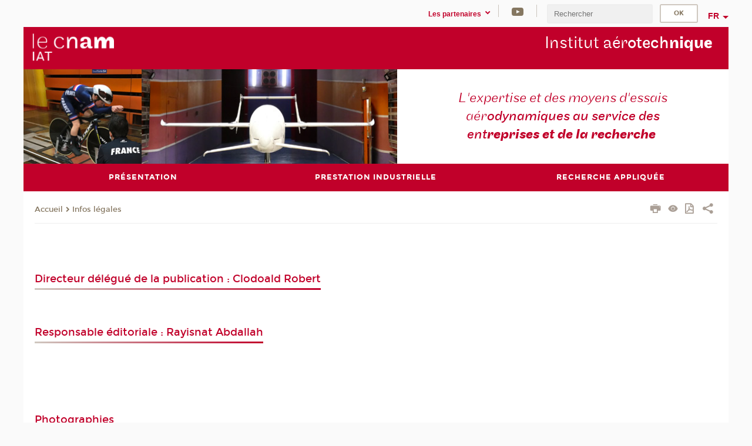

--- FILE ---
content_type: text/html;charset=UTF-8
request_url: https://iat.cnam.fr/informations-legales-iat-1218925.kjsp?RH=1602766768314&RF=1607004035199
body_size: 9999
content:


















<!DOCTYPE html>
<!--[if IE 8]> <html class="ie8 oldie no-js" xmlns="http://www.w3.org/1999/xhtml" lang="fr" xml:lang="fr"> <![endif]-->
<!--[if gt IE 8]><!--> <html class="no-js" xmlns="http://www.w3.org/1999/xhtml" lang="fr" xml:lang="fr"> <!--<![endif]-->
<head>
    <meta name="viewport" content="width=device-width, initial-scale=1.0" />
    















        <meta itemprop="description" content="" />
        <meta property="og:description" content="" />
        <meta itemprop="name" content="&#x3a;Informations&#x20;l&eacute;gales&#x20;IAT" />
        <meta property="og:title" content="&#x3a;Informations&#x20;l&eacute;gales&#x20;IAT" />
        <meta property="og:site_name" content="Institut&#x20;a&eacute;rotechnique" />
        <meta property="og:type" content="article" />
        <meta property="og:url" content="https://iat.cnam.fr/informations-legales-iat-1218925.kjsp?RH=1607004035199" />
        <meta itemprop="image" content="https://iat.cnam.fr/uas/iat/LOGO/logos-iat-2xres.png" />
        <meta property="og:image" content="https://iat.cnam.fr/uas/iat/LOGO/logos-iat-2xres.png" />
<meta http-equiv="content-type" content="text/html; charset=utf-8" />
<title>Informations légales IAT | Institut aérotechnique | Cnam</title><link rel="canonical" href="https://iat.cnam.fr/informations-legales-iat-1218925.kjsp" /><link rel="shortcut icon" type="image/x-icon" href="https://iat.cnam.fr/jsp/images/favicon.ico" />
<link rel="icon" type="image/png" href="https://iat.cnam.fr/jsp/images/favicon.png" />
<meta http-equiv="pragma" content="no-cache" />

<link rel="schema.DC" href="http://purl.org/dc/elements/1.1/" />
<meta name="DC.Title" content="Informations&#x20;l&eacute;gales&#x20;IAT&#x20;&#x7c;&#x20;Institut&#x20;a&eacute;rotechnique&#x20;&#x7c;&#x20;Cnam" />
<meta name="DC.Creator" content="Cnam" />
<meta name="DC.Subject" lang="fr-FR" content="" />
<meta name="DC.Description" lang="fr-FR" content="" />
<meta name="DC.Publisher" content="Cnam" />
<meta name="DC.Date.created" scheme="W3CDTF" content="20201203 15:01:40.0" />
<meta name="DC.Date.modified" scheme="W3CDTF" content="20201216 10:44:00.0" />
<meta name="DC.Language" scheme="RFC3066" content="fr-FR" />
<meta name="DC.Rights" content="Copyright &copy;Conservatoire national des arts et métiers" />

<meta name="author" lang="fr_FR" content="Cnam" />
<meta name="keywords" content="" />
<meta name="description" content="" />
<meta name="Date-Creation-yyyymmdd" content="20201203 15:01:40.0" />
<meta name="Date-Revision-yyyymmdd" content="20201216 10:44:00.0" />
<meta name="copyright" content="Copyright &copy;Conservatoire national des arts et métiers" />
<meta name="reply-to" content="cms@cnam.fr" />
<meta name="category" content="Internet" />

    <meta name="robots" content="index, follow" />

<meta name="distribution" content="global" />
<meta name="identifier-url" content="https://iat.cnam.fr/" />
<meta name="resource-type" content="document" />
<meta name="expires" content="-1" />
<meta name="Generator" content="" />
<meta name="Formatter" content="" />
    
    <link rel="start" title="Accueil" href="https://iat.cnam.fr/" />
    
    <link rel="alternate" type="application/rss+xml" title="Fil RSS des dix dernières actualités" href="https://iat.cnam.fr/adminsite/webservices/export_rss.jsp?NOMBRE=10&amp;CODE_RUBRIQUE=1602766768314&amp;LANGUE=0" />

    <link rel="stylesheet" type="text/css" media="screen" href="https://iat.cnam.fr/jsp/styles/fonts/icones/IcoMoon.css" />
    <link rel="stylesheet" type="text/css" media="screen" href="https://iat.cnam.fr/jsp/styles/fonts.css" />
    <link rel="stylesheet" type="text/css" media="screen" href="https://iat.cnam.fr/jsp/styles/extension-galerie.css" />
    <!--[if lte IE 8]>
    <link rel="stylesheet" type="text/css" media="screen" href="https://iat.cnam.fr/jsp/styles/all-old-ie.css" />
    <script>'header|footer|main|article|section|audio|video|source'.replace(/\w+/g,function(t){document.createElement(t)})</script>
    <script type="text/javascript" src="https://iat.cnam.fr/adminsite/scripts/libs/ie8-shims.js"></script>
    <![endif]-->
    <!--[if gt IE 8]><!-->
    <link rel="stylesheet" type="text/css" media="screen" href="https://iat.cnam.fr/jsp/styles/screen.css" />
    <!--<![endif]-->
    <link rel="stylesheet" type="text/css" media="screen" href="https://iat.cnam.fr/wro/jQueryCSS/7bd5832b3be32ce6eeeab7c3f97decf8cb618101.css"/>
    <link rel="stylesheet" type="text/css" media="print" href="https://iat.cnam.fr/wro/styles-print/6bb61dd7e6436be9da16491d333d5fc1c0c6716a.css"/>
    <link rel="stylesheet" type="text/css" media="screen" href="https://iat.cnam.fr/wro/styles/eb57c25ff0ffddc60fdc7550a2ba2ba683ce697a.css"/>
    










<style type="text/css" media="screen">

	#menu_principal>li{
		
		width:33.33%;
	}


/*  remplacer par variable bandeau (de site) usine à sites */

	@media screen and (min-width: 50em) {.ligne_1 > .colonne_1 {
				width : 100%;
			}.ligne_2 > .colonne_2 {
				width : 100%;
			}
	}.ie8 .ligne_1 > .colonne_1 {
			width : 100%;
		}.ie8 .ligne_2 > .colonne_2 {
			width : 100%;
		}
</style>


    

    <script type="text/javascript">
        var html = document.getElementsByTagName('html')[0];
        html.className = html.className.replace('no-js', 'js');
    </script>
    

    
    
    <script type="text/javascript" src="https://iat.cnam.fr/adminsite/fcktoolbox/fckeditor/fckeditor.js"></script>
    <script type="text/javascript" src="https://iat.cnam.fr/wro/scripts/717a17b0cdcdc1d468fbeedba4cdddfccb9e6da5.js"></script>

    



<!-- Matomo Script A-->
<script>
    var _paq = window._paq = window._paq || [];
    /* tracker methods like "setCustomDimension" should be called before "trackPageView" */
    _paq.push(['trackPageView']);
    _paq.push(['enableLinkTracking']);
    (function () {
        var u = "https://pascal.cnam.fr/";
        _paq.push(['setTrackerUrl', u + 'matomo.php']);
        _paq.push(['setSiteId', '71']);
        var d = document, g = d.createElement('script'), s = d.getElementsByTagName('script')[0];
        g.async = true;
        g.src = u + 'matomo.js';
        s.parentNode.insertBefore(g, s);
    })();
</script>
<!-- End Matomo Code -->



</head>
<body id="body" class="fiche pagelibre rubrique consultation">







<header>
	<div id="header_deco">
	    <div id="bandeau_outils">
	    	 <button id="menu-principal-bouton" class="plier-deplier__bouton" aria-expanded="false">
                <span class="css-icon-menu"></span>
                <span class="icon-libelle">Menu</span>
            </button>
		    <p id="liens_evitement">
		        <a href="#contenu_sans_nav_sans_encadres">Contenu</a> |
		        <a href="#menu_principal">Navigation</a> |
		        <a href="#acces_directs">Accès directs</a>  |
		        <a href="#connexion">Connexion</a>
		    </p>
		    






		    
		    	






   <div id="acces-directs" class="acces-direct plier-deplier mobile-menu__item js-mobile-menu__item">
       <button class="button bouton-bandeau plier-deplier__bouton">
           <span class="icon-libelle">Les partenaires</span>
           <span class="icon icon-chevron_down"></span>
       </button>
       <div class="plier-deplier__contenu plier-deplier__contenu--clos mobile-menu__level js-mobile-menu__level">
           <div>
               <ul>
              	 
                   <li class="mobile-menu__item js-mobile-menu__item">                       
                   		<a href="https://iat.cnam.fr/instituts-carnot/" class="type_rubrique_0004">
                   			<span class="mobile-menu__item__picto"><img src="/medias/photo/instituts-carnot_1608210262869-png"/></span><!--
                   			--><span class="mobile-menu__item__libelle">Instituts Carnot</span>
                   		</a>                     
                   </li>
                 
                   <li class="mobile-menu__item js-mobile-menu__item">                       
                   		<a href="https://iat.cnam.fr/gie-s2a/" class="type_rubrique_0004">
                   			<span class="mobile-menu__item__picto"><img src="/medias/photo/s2a_1631780381444-png"/></span><!--
                   			--><span class="mobile-menu__item__libelle">GIE S2A</span>
                   		</a>                     
                   </li>
                 
                   <li class="mobile-menu__item js-mobile-menu__item">                       
                   		<a href="https://iat.cnam.fr/sata/" class="type_rubrique_0004">
                   			<span class="mobile-menu__item__picto"><img src="/medias/photo/cnrt-r2a_1631780368968-png"/></span><!--
                   			--><span class="mobile-menu__item__libelle">SATA</span>
                   		</a>                     
                   </li>
                 
                   <li class="mobile-menu__item js-mobile-menu__item">                       
                   		<a href="https://iat.cnam.fr/la-recherche-au-cnam/" class="type_rubrique_0004">
                   			<span class="mobile-menu__item__picto"><img src="/medias/photo/picto-recherche_1530777836164-png"/></span><!--
                   			--><span class="mobile-menu__item__libelle">La recherche au Cnam</span>
                   		</a>                     
                   </li>
                 
                   <li class="mobile-menu__item js-mobile-menu__item">                       
                   		<a href="https://iat.cnam.fr/musee-des-arts-et-metiers/" class="type_rubrique_0004">
                   			<span class="mobile-menu__item__picto"><img src="/medias/photo/picto-24px-wg8c-musee_1466677105776-png"/></span><!--
                   			--><span class="mobile-menu__item__libelle">Musée des arts et métiers</span>
                   		</a>                     
                   </li>
                 
               </ul>
           </div><!-- -->
		</div><!-- .plier-deplier__contenu -->
	</div><!-- #acces-directs .plier-deplier -->

		    
		    






		    






    <div class="reseaux-sociaux">
        <div>
            <span class="reseaux-sociaux__libelle">Réseaux sociaux</span>
            <ul class="reseaux-sociaux__liste">
            
                <li class="reseaux-sociaux__item">
                    <a href="https://iat.cnam.fr/youtube/" class="type_rubrique_0004" title="YouTube"><span><img src="/medias/photo/rs-header-youtube-fafafa_1479822313326-png" alt="picto-YouTube" /></span></a>
                </li>
            
            </ul>
        </div>
    </div><!-- .reseaux-sociaux -->

		    









<div id="recherche-simple" class="plier-deplier">
        <div class="recherche-simple-Top">
	        <form class="form-recherche-simple-Top"  action="/servlet/com.jsbsoft.jtf.core.SG?EXT=cnam&amp;PROC=RECHERCHE_SIMPLE&amp;ACTION=RECHERCHE&amp;RF=1607004035199&amp;RH=1607004035199&amp;ID_REQ=1765846735694" method="post">
	            <input type="hidden" name="#ECRAN_LOGIQUE#" value="RECHERCHE" />
	            <input type="hidden" name="ACTION" value="VALIDER" />
	            <input type="hidden" name="LANGUE_SEARCH" value="0" />
	            <input type="hidden" name="CODE_RUBRIQUE" value="" />
	            <input type="hidden" name="SITE_CLOISONNE" value="" />
	            <input type="hidden" name="CODE_SITE_DISTANT" value="" />
	            <input type="hidden" name="SEARCH_SOUSRUBRIQUES" value="true" />
	            <input type="hidden" name="SEARCH_EXCLUSIONOBJET" value="" />
	            <input type="hidden" name="RH" value="1607004035199" />
	            <input type="hidden" name="OBJET" value="TOUS" />
	            <label for="MOTS_CLEFS">Recherche</label>
	            <input name="QUERY" role="search" type="text" id="MOTS_CLEFS" value="" placeholder="Rechercher" title="Rechercher par mots-clés" />
	            <input type="submit" value="ok" />
	            
	        </form>
    </div><!-- .plier-deplier__contenu -->
</div><!-- #recherche-simple .plier-deplier -->

		    







<div id="versions" class="plier-deplier">
        <button class="plier-deplier__bouton versions__item" aria-expanded="false">fr</button>
        <div class="plier-deplier__contenu plier-deplier__contenu--clos">
	        <div><!--
	        --><ul><!----><li class="versions__item versions_en"  lang="en"><a href="https://iat-en.cnam.fr/iat-wind-tunnels-services-and-applied-research-welcome-page-1302802.kjsp?RH=1607004035199&amp;RF=1639384580485" hreflang="en">
	                        en
	                      </a></li><!----></ul><!--
	    --></div><!-- 
       --></div><!-- .plier-deplier__contenu -->
    </div><!-- #versions -->
    
	    </div> <!-- #bandeau_outils -->
		
	    <div id="banniere">
	   		











<div class="banniere clearfix" role="banner">
		<div class="banniere__logo-structure">
	            <a href="https://iat.cnam.fr/iat-prestations-en-soufflerie-et-recherches-appliquees-accueil-1208603.kjsp?RH=1607004035199&amp;RF=1602766768314" class="banniere__logo" title="Retour à la page d'accueil">
					<img src="/uas/iat/LOGO/logos-iat-2xres.png" alt="logo-Institut aérotechnique" title="Retour à la page d'accueil" />
	            </a>

			
		</div>
		
         
        	<a href="https://iat.cnam.fr/" class="banniere__intitule" title="Retour à l’accueil du site"><!-- 
	        	
	        		--><span class="fragment_0">Institut aér</span><!--
	        		
	        		--><span class="fragment_1">otech</span><!--
	        		
	        		--><span class="fragment_2">niqu</span><!--
	        		
	        		--><span class="fragment_3">e</span><!--
	        		
        	 --></a>
       
</div><!-- .banniere -->
	    </div>
	    
		     <a id="bandeau" href="https://iat.cnam.fr/">
		   		




	<div class="bandeau__fragmente clearfix">
		<!-- Images -->
		<div class="bandeau__fragmente-images">
			<!-- les <img> sont en visibility hidden pour maintenir le ratio de largeur de l'image sur le div parent, qui est ensuite rempli avec le background cover -->
			
				<div class="effet12">
					<div class="itemwrap">
						<div class="bandeau__fragmente-image bandeau__fragmente-image-1 effetIn1" style="background-image:url('/uas/iat/NOM_PROPRIETE_BANDEAU_IMAGE_1/petite.jpg')">				
							<img src="/uas/iat/NOM_PROPRIETE_BANDEAU_IMAGE_1/petite.jpg">
						</div>
					</div>
				</div>
			
			
				<div class="effet7">
					<div class="itemwrap">
						<div class="bandeau__fragmente-image bandeau__fragmente-image-2 effetIn2" style="background-image:url('/uas/iat/NOM_PROPRIETE_BANDEAU_IMAGE_2/grande.jpg')">				
							<img src="/uas/iat/NOM_PROPRIETE_BANDEAU_IMAGE_2/grande.jpg">
						</div>
					</div>
				</div>
			
		</div>
		
		<!-- Message-->
		<div class="bandeau__fragmente-message effet17"><div class="itemwrap"><div class="bandeau__fragmente-message-effet effetIn2"><!--
			
		       		--><span class="fragment_0">L'expertise et des moyens d'essais aér</span><!--
		       		
		       		--><span class="fragment_1">odynamiques au service des ent</span><!--
		       		
		       		--><span class="fragment_2">reprises et de la recherche</span><!--
		       		
		--><span class="typewritterEffect">&nbsp;</span></div></div></div>
	</div>


		    </a>
		
	    <div id="menu" role="navigation" aria-expanded="false">
	        








    <ul id="menu_principal" class="menu_principal--riche mobile-menu__level js-mobile-menu__level"><!--
	            --><li class=" mobile-menu__item js-mobile-menu__item">
	            
	            <a href="https://iat.cnam.fr/l-institut-aerotechnique-1217626.kjsp?RH=1608303675269&amp;RF=1606835092759" class="js-menu-link type_rubrique_0001" aria-expanded="false"><span>Présentation </span></a>
	            
		            <div class="plier-deplier__contenu plier-deplier__contenu--clos mobile-menu__level js-mobile-menu__level ">
	                   <div class="menu_principal__col">
		                    <ul><!-- 
		                     	
		                     	--><li class=" mobile-menu__level__titre">
			                        <a href="https://iat.cnam.fr/l-institut-aerotechnique-1217626.kjsp?RH=1608303675269&amp;RF=1606835092759">
				                        
			            					L'institut aérotechnique
			            				
			                        </a>
			                    </li><!--
		                        --><li class=" mobile-menu__item js-mobile-menu__item">
		                            <a href="https://iat.cnam.fr/actualites-et-faits-marquants-de-l-iat-1222904.kjsp?RH=1608303675269&amp;RF=1606835374073" class="type_rubrique_0001">Actualités</a>
			                        
			                            <ul class="mobile-menu__level js-mobile-menu__level">
			                            	<li class=" mobile-menu__level__titre">
			                               		<a href="https://iat.cnam.fr/actualites-et-faits-marquants-de-l-iat-1222904.kjsp?RH=1608303675269&amp;RF=1606835374073">Actualités</a>
			                            	</li><!--
			                                --><li class=" mobile-menu__item js-mobile-menu__item">
			                                   	<a href="https://iat.cnam.fr/l-iat-de-2024-1463550.kjsp?RH=1608303675269&amp;RF=1707746726531" class="type_rubrique_0001">2024</a>
			                                   </li><!--
			                                --><li class=" mobile-menu__item js-mobile-menu__item">
			                                   	<a href="https://iat.cnam.fr/l-iat-de-2023-1405476.kjsp?RH=1608303675269&amp;RF=1680078015417" class="type_rubrique_0001">2023</a>
			                                   </li><!--
			                                --><li class=" mobile-menu__item js-mobile-menu__item">
			                                   	<a href="https://iat.cnam.fr/l-iat-de-2022-1313577.kjsp?RH=1608303675269&amp;RF=1644485392536" class="type_rubrique_0001">2022</a>
			                                   </li><!--
			                                --><li class=" mobile-menu__item js-mobile-menu__item">
			                                   	<a href="https://iat.cnam.fr/l-iat-de-2021-1287012.kjsp?RH=1608303675269&amp;RF=1632923690767" class="type_rubrique_0001">2021</a>
			                                   </li><!--
			                                --><li class=" mobile-menu__item js-mobile-menu__item">
			                                   	<a href="https://iat.cnam.fr/l-iat-de-2016-a-2020-1226611.kjsp?RH=1608303675269&amp;RF=1609926949069" class="type_rubrique_0001">2016-2020</a>
			                                   </li><!--
			                                --><li class=" mobile-menu__item js-mobile-menu__item">
			                                   	<a href="https://iat.cnam.fr/l-iat-de-2011-a-2015-1226610.kjsp?RH=1608303675269&amp;RF=1609926859906" class="type_rubrique_0001">2011-2015</a>
			                                   </li><!--
			                                --><li class=" mobile-menu__item js-mobile-menu__item">
			                                   	<a href="https://iat.cnam.fr/l-iat-de-2025-1523376.kjsp?RH=1608303675269&amp;RF=1739435685463" class="type_rubrique_0001">2025</a>
			                                   </li><!--
			                            --></ul>
		                        </li><!--
		                        --><li class=" mobile-menu__item js-mobile-menu__item">
		                            <a href="https://iat.cnam.fr/l-histoire-de-l-iat-1223098.kjsp?RH=1608303675269&amp;RF=1607507394236" class="type_rubrique_0001">Histoire </a>
			                        
			                            <ul class="mobile-menu__level js-mobile-menu__level">
			                            	<li class=" mobile-menu__level__titre">
			                               		<a href="https://iat.cnam.fr/l-histoire-de-l-iat-1223098.kjsp?RH=1608303675269&amp;RF=1607507394236">Histoire </a>
			                            	</li><!--
			                                --><li class=" mobile-menu__item js-mobile-menu__item">
			                                   	<a href="https://iat.cnam.fr/l-histoire-de-l-iat-en-details-1223872.kjsp?RH=1608303675269&amp;RF=1608199050301" class="type_rubrique_0001">L'histoire de l'IAT en détails</a>
			                                   </li><!--
			                                --><li class=" mobile-menu__item js-mobile-menu__item">
			                                   	<a href="https://iat.cnam.fr/le-patrimoine-de-l-iat-1224905.kjsp?RH=1608303675269&amp;RF=1608546438470" class="type_rubrique_0001">Le patrimoine</a>
			                                   </li><!--
			                                --><li class=" mobile-menu__item js-mobile-menu__item">
			                                   	<a href="https://iat.cnam.fr/la-banque-d-images--1224906.kjsp?RH=1608303675269&amp;RF=1608546483941" class="type_rubrique_0001">La banque d'images </a>
			                                   </li><!--
			                            --></ul>
		                        </li><!--
		                        --><li class=" mobile-menu__item js-mobile-menu__item">
		                            <a href="https://iat.cnam.fr/les-principales-missions-de-l-iat-1220730.kjsp?RH=1608303675269&amp;RF=1607507983697" class="type_rubrique_0001">Missions</a>
			                        
		                        </li><!--
		                    --></ul>
	                   </div>
	                    
		           </div>
	           
	          </li><!-- 
	            --><li class=" mobile-menu__item js-mobile-menu__item">
	            
	            <a href="https://iat.cnam.fr/les-prestations-industrielles-1224364.kjsp?RH=1608303675269&amp;RF=1606835217449" class="js-menu-link type_rubrique_0001" aria-expanded="false"><span>Prestation industrielle</span></a>
	            
		            <div class="plier-deplier__contenu plier-deplier__contenu--clos mobile-menu__level js-mobile-menu__level ">
	                   <div class="menu_principal__col">
		                    <ul><!-- 
		                     	
		                     	--><li class=" mobile-menu__level__titre">
			                        <a href="https://iat.cnam.fr/les-prestations-industrielles-1224364.kjsp?RH=1608303675269&amp;RF=1606835217449">
				                        
			            					Les prestations industrielles
			            				
			                        </a>
			                    </li><!--
		                        --><li class="menu_principal-actif  mobile-menu__item js-mobile-menu__item">
		                            <a href="https://iat.cnam.fr/les-competences-1217669.kjsp?RH=1608303675269&amp;RF=1608202220169" class="type_rubrique_0001">Les compétences </a>
			                        
			                            <ul class="mobile-menu__level js-mobile-menu__level">
			                            	<li class="menu_principal-titre-actif  mobile-menu__level__titre">
			                               		<a href="https://iat.cnam.fr/les-competences-1217669.kjsp?RH=1608303675269&amp;RF=1608202220169">Les compétences </a>
			                            	</li><!--
			                                --><li class=" mobile-menu__item js-mobile-menu__item">
			                                   	<a href="https://iat.cnam.fr/l-aeronautique-1224754.kjsp?RH=1608303675269&amp;RF=1608303587002" class="type_rubrique_0001">Aéronautique</a>
			                                   </li><!--
			                                --><li class=" mobile-menu__item js-mobile-menu__item">
			                                   	<a href="https://iat.cnam.fr/l-automobile-1224755.kjsp?RH=1608303675269&amp;RF=1608303641469" class="type_rubrique_0001">Automobile</a>
			                                   </li><!--
			                                --><li class="menu_principal-actif  mobile-menu__item js-mobile-menu__item">
			                                   	<a href="https://iat.cnam.fr/les-effets-du-vent-sur-les-structures-1224756.kjsp?RH=1608303675269&amp;RF=1608303675269" class="type_rubrique_0001">Effets du vent</a>
			                                   </li><!--
			                                --><li class=" mobile-menu__item js-mobile-menu__item">
			                                   	<a href="https://iat.cnam.fr/les-eoliennes-1224757.kjsp?RH=1608303675269&amp;RF=1608303712690" class="type_rubrique_0001">Éolien</a>
			                                   </li><!--
			                                --><li class=" mobile-menu__item js-mobile-menu__item">
			                                   	<a href="https://iat.cnam.fr/le-ferroviaire-1224758.kjsp?RH=1608303675269&amp;RF=1608303746879" class="type_rubrique_0001">Ferroviaire</a>
			                                   </li><!--
			                                --><li class=" mobile-menu__item js-mobile-menu__item">
			                                   	<a href="https://iat.cnam.fr/les-sports-1224759.kjsp?RH=1608303675269&amp;RF=1608303772995" class="type_rubrique_0001">Sports</a>
			                                   </li><!--
			                                --><li class=" mobile-menu__item js-mobile-menu__item">
			                                   	<a href="https://iat.cnam.fr/les-essais-thermique-et-routier-1224760.kjsp?RH=1608303675269&amp;RF=1608303803711" class="type_rubrique_0001">Thermique et routière</a>
			                                   </li><!--
			                                --><li class=" mobile-menu__item js-mobile-menu__item">
			                                   	<a href="https://iat.cnam.fr/les-visualisations-d-ecoulement--1224761.kjsp?RH=1608303675269&amp;RF=1608303832970" class="type_rubrique_0001">Visualisations</a>
			                                   </li><!--
			                            --></ul>
		                        </li><!--
		                        --><li class=" mobile-menu__item js-mobile-menu__item">
		                            <a href="https://iat.cnam.fr/les-moyens-d-essais-1223939.kjsp?RH=1608303675269&amp;RF=1608202354485" class="type_rubrique_0001">Les moyens</a>
			                        
			                            <ul class="mobile-menu__level js-mobile-menu__level">
			                            	<li class=" mobile-menu__level__titre">
			                               		<a href="https://iat.cnam.fr/les-moyens-d-essais-1223939.kjsp?RH=1608303675269&amp;RF=1608202354485">Les moyens</a>
			                            	</li><!--
			                                --><li class=" mobile-menu__item js-mobile-menu__item">
			                                   	<a href="https://iat.cnam.fr/les-souffleries-1224762.kjsp?RH=1608303675269&amp;RF=1608304497909" class="type_rubrique_0001">Souffleries</a>
			                                   </li><!--
			                                --><li class=" mobile-menu__item js-mobile-menu__item">
			                                   	<a href="https://iat.cnam.fr/le-souffleur-breguet-1224763.kjsp?RH=1608303675269&amp;RF=1608304531587" class="type_rubrique_0001">Souffleur</a>
			                                   </li><!--
			                                --><li class=" mobile-menu__item js-mobile-menu__item">
			                                   	<a href="https://iat.cnam.fr/les-bancs-d-essais-1224764.kjsp?RH=1608303675269&amp;RF=1608304577922" class="type_rubrique_0001">Les bancs d'essais</a>
			                                   </li><!--
			                                --><li class=" mobile-menu__item js-mobile-menu__item">
			                                   	<a href="https://iat.cnam.fr/la-metrologie-1224765.kjsp?RH=1608303675269&amp;RF=1608304612570" class="type_rubrique_0001">La métrologie</a>
			                                   </li><!--
			                                --><li class=" mobile-menu__item js-mobile-menu__item">
			                                   	<a href="https://iat.cnam.fr/les-moyens-de-mesures-1224766.kjsp?RH=1608303675269&amp;RF=1608304649558" class="type_rubrique_0001">Les moyens de mesures</a>
			                                   </li><!--
			                            --></ul>
		                        </li><!--
		                        --><li class=" mobile-menu__item js-mobile-menu__item">
		                            <a href="https://iat.cnam.fr/les-principaux-clients-et-partenaires-de-l-iat-1225006.kjsp?RH=1608303675269&amp;RF=1608202417400" class="type_rubrique_0001">Les clients et partenaires</a>
			                        
		                        </li><!--
		                    --></ul>
	                   </div>
	                    
		           </div>
	           
	          </li><!-- 
	            --><li class=" mobile-menu__item js-mobile-menu__item">
	            
	            <a href="https://iat.cnam.fr/themes-de-recherche-1217670.kjsp?RH=1608303675269&amp;RF=1606835329990" class="js-menu-link type_rubrique_0001" aria-expanded="false"><span>Recherche appliquée</span></a>
	            
	          </li><!-- 
    --></ul><!-- #menu_principal -->
	        <div class="separateur"></div>
	    </div> <!-- #menu -->
    </div>
</header>

<main id="page">
    <div id="page_deco">
        <div id="contenu-encadres">
            <div id="contenu_sans_nav_sans_encadres" class="contenu" role="main">
                
                    <div class="contenu__outils clearfix">
	                    















<p id="fil_ariane"><a href='https://iat.cnam.fr'><span>Accueil</span></a><span class='icon icon-chevron_right'></span><a href="https://iat.cnam.fr/informations-legales-iat-1218925.kjsp?RH=1607004035199&amp;RF=1607004035199">Infos légales</a></p>
            <p class="fil_ariane__position"></p>

	                    











<ul class="actions-fiche">

<!--  <li class="actions-fiche__item actions-fiche__item--panier"> -->

<!-- 		 <input type="hidden" id="isPresentPanier" name="isPresentPanier" value="false" /> -->




<!--     </li> -->
    
    <li class="actions-fiche__item actions-fiche__item--print">
        <button title="Imprimer" onclick="window.print(); return false;"><span aria-hidden="true" class="icon icon-print"></span><span class="actions-fiche__libelle">Imprimer</span></button>
    </li>
    <li class="actions-fiche__item actions-fiche__item--print">
        <a href="/informations-legales-iat-1218925.kjsp?RH=1602766768314&RF=1607004035199&versiontexte=true" title="Version texte" target="_blank"><span aria-hidden="true" class="icon icon-eye2"></span></a>
    </li>
    
	
	<li class="actions-fiche__item actions-fiche__item--pdf">
		<a title="Version PDF" href="https://iat.cnam.fr/informations-legales-iat-1218925.kjsp?RH=1607004035199&amp;toPdf=true" rel="nofollow">
			<span aria-hidden="true" class="icon icon-file-pdf-o"></span>
			<span class="actions-fiche__libelle">Version PDF</span>
		</a>
	</li>
	
    <li class="actions-fiche__item plier-deplier actions-fiche__item--share">
        <button class="plier-deplier__bouton" aria-expanded="false" title="Partager"><span aria-hidden="true" class="icon icon-share"></span><span class="actions-fiche__libelle">Partager</span></button>
        <div class="plier-deplier__contenu plier-deplier__contenu--clos partage-reseauxsociaux">
            <span>Partager cette page</span>
            <ul><!----><li class="partage-reseauxsociaux__item partage-reseauxsociaux__item--facebook">
                        <a href="https://www.facebook.com/sharer/sharer.php?s=100&u=https://iat.cnam.fr/informations-legales-iat-1218925.kjsp?RH=1607004035199" title="Facebook">
                            <span aria-hidden="true" class="icon icon-facebook"></span>
                            <span class="actions-fiche__libelle">Facebook</span>
                        </a>
                    </li><!----><li class="partage-reseauxsociaux__item partage-reseauxsociaux__item--twitter">
                        <a href="https://twitter.com/intent/tweet?url=https%3A%2F%2Fiat.cnam.fr%2Finformations-legales-iat-1218925.kjsp%3FRH%3D1607004035199&via=lecnam&text=%3AInformations+l%C3%A9gales+IAT" title="Twitter">
                            <span aria-hidden="true" class="icon icon-twitter"></span>
                            <span class="actions-fiche__libelle">Twitter</span>
                        </a>
                    </li><!----><li class="partage-reseauxsociaux__item partage-reseauxsociaux__item--linkedin">
                        <a href="https://www.linkedin.com/shareArticle?mini=true&url=https://iat.cnam.fr/informations-legales-iat-1218925.kjsp?RH=1607004035199" title="Linkedin">
                            <span aria-hidden="true" class="icon icon-linkedin"></span>
                            <span class="actions-fiche__libelle">Linkedin</span>
                        </a>
                    </li><!----></ul>
        </div>
    </li></ul><!-- .actions-fiche -->

                    </div>
                    
                    




<div class="ligne_1"><div class="colonne_1">
                <div class="colonne_deco"><div class="paragraphe--0"><div class="paragraphe__contenu--0 toolbox">
                                <p></p>
                            </div><!-- .paragraphe__contenu--0 .toolbox -->
                        </div><!-- paragraphe--0 --><div class="paragraphe--1">
                                <h2 class="paragraphe__titre--1">Directeur d&#233;l&#233;gu&#233; de la publication : Clodoald Robert </h2><div class="paragraphe__contenu--1 toolbox">
                                <p></p>

<p></p>
                            </div><!-- .paragraphe__contenu--1 .toolbox -->
                        </div><!-- paragraphe--1 --><div class="paragraphe--1">
                                <h2 class="paragraphe__titre--1">Responsable &#233;ditoriale : Rayisnat Abdallah </h2><div class="paragraphe__contenu--1 toolbox">
                                <p></p>
                            </div><!-- .paragraphe__contenu--1 .toolbox -->
                        </div><!-- paragraphe--1 --></div><!-- colonne_deco -->
            </div><!-- .colonne_1 --></div><!-- .ligne_1 --><div class="ligne_2"><div class="colonne_2">
                <div class="colonne_deco"><div class="paragraphe--0"><div class="paragraphe__contenu--0 toolbox">
                                <p></p>
                            </div><!-- .paragraphe__contenu--0 .toolbox -->
                        </div><!-- paragraphe--0 --><div class="paragraphe--1">
                                <h2 class="paragraphe__titre--1">Photographies</h2><div class="paragraphe__contenu--1 toolbox">
                                
Il est conseillé de s'assurer du crédit des photographies avant utilisation en contactant les responsables des photothèques.<p></p>

<p><strong>© Cnam production<br>
Photographes:</strong> Sandrine Villain, Jean-Claude Wetzel, Christophe Le Toquin, Michèle Henri-Pasquet, Yves Chamont, François Delastre, Souäd Mechta, Christophe Le Nouail, Catherine Faux, Nathanaël Mergui, Michel Bonnefoy, Michel Toussaint, Tristan Paviot, Nicolas Tavernier/REA, Christian Dao, Patricia Haim, Jean-Claude Lavaissière, Stéphane Lavoué, Yvan Boude, Laurence Benoit<br>
Contact: <a href="phototheque@cnam.fr" class="lien_externe">phototheque@cnam.fr</a></p>

<p><strong>© Musée des arts et métiers/Cnam</strong><br>
<strong>Photographes</strong>: Michèle Favareille, Sylvain Pelly, Pascal Faligot, Philippe Hurlin<br>
Contact: <u><a href="mailto:musee-photo%40cnam%2Efr" class="mailto">musee-photo@cnam.fr</a></u></p>

<p></p>
                            </div><!-- .paragraphe__contenu--1 .toolbox -->
                        </div><!-- paragraphe--1 --><div class="paragraphe--1">
                                <h2 class="paragraphe__titre--1">Liens hypertextes</h2><div class="paragraphe__contenu--1 toolbox">
                                
Le site renvoie sur de nombreux liens hypertextes. Nous indiquons systématiquement vers quel site nous vous proposons d’aller. Cependant, ces pages web dont les adresses sont régulièrement vérifiées ne font pas partie du portail : elles n’engagent donc pas la responsabilité de la rédaction du site Cnam.<br>
Le Conservatoire autorise la mise en place de liens hypertextes (y compris profonds) pointant vers ses pages. Néanmoins, la mention explicite du Cnam est impérative.<br>
&nbsp;<br>

                            </div><!-- .paragraphe__contenu--1 .toolbox -->
                        </div><!-- paragraphe--1 --><div class="paragraphe--1">
                                <h2 class="paragraphe__titre--1"> Centre serveur</h2><div class="paragraphe__contenu--1 toolbox">
                                
Direction des systèmes d'information<p></p>

<p></p>
                            </div><!-- .paragraphe__contenu--1 .toolbox -->
                        </div><!-- paragraphe--1 --><div class="paragraphe--1">
                                <h2 class="paragraphe__titre--1">Droits de reproduction</h2><div class="paragraphe__contenu--1 toolbox">
                                
Tous les droits sont réservés, y compris pour les documents téléchargeables et les représentations photographiques. La reproduction de tout ou partie de ce site, sur quelque support que ce soit, est formellement interdite sauf autorisation du directeur de la publication, sous peine d'engager la responsabilité de l'utilisateur. Les documents ne peuvent faire l'objet de copies qu'à titre d'information, la copie étant réservée au seul usage privé.<br>
<br>

                            </div><!-- .paragraphe__contenu--1 .toolbox -->
                        </div><!-- paragraphe--1 --><div class="paragraphe--1">
                                <h2 class="paragraphe__titre--1">Gestion des cookies</h2><div class="paragraphe__contenu--1 toolbox">
                                
Ce site peut utiliser, comme la plupart des sites comparables, des cookies afin de faciliter la navigation et d’établir des statistiques sur les usages et les profils des internautes qui le visitent. Toutefois l’utilisateur a la possibilité de les refuser en entrant sur un site du domaine.<br>
<br>

                            </div><!-- .paragraphe__contenu--1 .toolbox -->
                        </div><!-- paragraphe--1 --><div class="paragraphe--1">
                                <h2 class="paragraphe__titre--1">Donn&#233;es collect&#233;es</h2><div class="paragraphe__contenu--1 toolbox">
                                
Sur tout le domaine cnam.fr, des informations de navigation sont recueillies et font l'objet d'un traitement automatisé destiné au Cnam, nécessaire à l'exécution de ses missions d'intérêt public, qui a pour finalité de calculer le nombre et le comportement des visiteurs des sites. Ces données sont destinées à la direction de la communication. Elles sont conservées aussi longtemps que nécessaire pour permettre de mesurer des évolutions.<p></p>

<p>Sur ce site, vous bénéficiez d'un droit d'accès, de rectification, de portabilité, d'effacement de données personnelles vous concernant, recueillies notamment par des formulaires, ou une limitation du traitement le cas échéant.</p>

<p>Vous pouvez vous opposer au traitement des données vous concernant à moins que des motifs légitimes et impérieux pour le traitement prévalent sur vos intérêts, droits et obligation. Vous avez la possibilité d'introduire une réclamation auprès de la Cnil.</p>

<p>Pour exercer vos droits, contactez d'abord l’éditeur du site par <a class="mailto" href="mailto:souffleries%2Eiat%40cnam%2Efr" title=""><strong>courriel</strong> </a>ou par courrier postal adressé à la direction de la communication du Cnam – 292 rue Saint-Martin 75003 Paris ou par mél à <a class="mailto" href="mailto:web%40cnam%2Efr?Subject= &amp;body= " title="web@cnam.fr">web@cnam.fr</a>, en mentionnant dans l’objet du courrier «droit d’accès aux données personnelles», en joignant la copie d’un justificatif d’identité et en précisant une adresse de réponse.</p>
                            </div><!-- .paragraphe__contenu--1 .toolbox -->
                        </div><!-- paragraphe--1 --></div><!-- colonne_deco -->
            </div><!-- .colonne_2 --></div><!-- .ligne_2 -->




            </div> <!-- .contenu -->
            











            </div><!-- #contenu-encadres -->
            </div><!-- #page_deco -->
            <div class="separateur"></div>
        </main> <!-- #page -->

        <footer id="pied_deco">
        	<div class="pied_element_mobile">
	        	






			    






   <div id="acces-directs" class="acces-direct plier-deplier mobile-menu__item js-mobile-menu__item">
       <button class="button bouton-bandeau plier-deplier__bouton">
           <span class="icon-libelle">Les partenaires</span>
           <span class="icon icon-chevron_down"></span>
       </button>
       <div class="plier-deplier__contenu plier-deplier__contenu--clos mobile-menu__level js-mobile-menu__level">
           <div>
               <ul>
              	 
                   <li class="mobile-menu__item js-mobile-menu__item">                       
                   		<a href="https://iat.cnam.fr/instituts-carnot/" class="type_rubrique_0004">
                   			<span class="mobile-menu__item__picto"><img src="/medias/photo/instituts-carnot_1608210262869-png"/></span><!--
                   			--><span class="mobile-menu__item__libelle">Instituts Carnot</span>
                   		</a>                     
                   </li>
                 
                   <li class="mobile-menu__item js-mobile-menu__item">                       
                   		<a href="https://iat.cnam.fr/gie-s2a/" class="type_rubrique_0004">
                   			<span class="mobile-menu__item__picto"><img src="/medias/photo/s2a_1631780381444-png"/></span><!--
                   			--><span class="mobile-menu__item__libelle">GIE S2A</span>
                   		</a>                     
                   </li>
                 
                   <li class="mobile-menu__item js-mobile-menu__item">                       
                   		<a href="https://iat.cnam.fr/sata/" class="type_rubrique_0004">
                   			<span class="mobile-menu__item__picto"><img src="/medias/photo/cnrt-r2a_1631780368968-png"/></span><!--
                   			--><span class="mobile-menu__item__libelle">SATA</span>
                   		</a>                     
                   </li>
                 
                   <li class="mobile-menu__item js-mobile-menu__item">                       
                   		<a href="https://iat.cnam.fr/la-recherche-au-cnam/" class="type_rubrique_0004">
                   			<span class="mobile-menu__item__picto"><img src="/medias/photo/picto-recherche_1530777836164-png"/></span><!--
                   			--><span class="mobile-menu__item__libelle">La recherche au Cnam</span>
                   		</a>                     
                   </li>
                 
                   <li class="mobile-menu__item js-mobile-menu__item">                       
                   		<a href="https://iat.cnam.fr/musee-des-arts-et-metiers/" class="type_rubrique_0004">
                   			<span class="mobile-menu__item__picto"><img src="/medias/photo/picto-24px-wg8c-musee_1466677105776-png"/></span><!--
                   			--><span class="mobile-menu__item__libelle">Musée des arts et métiers</span>
                   		</a>                     
                   </li>
                 
               </ul>
           </div><!-- -->
		</div><!-- .plier-deplier__contenu -->
	</div><!-- #acces-directs .plier-deplier -->

			    






        	</div>
        	<div class="reseauxSociauxMobile"> 






    <div class="reseaux-sociaux">
        <div>
            <span class="reseaux-sociaux__libelle">Réseaux sociaux</span>
            <ul class="reseaux-sociaux__liste">
            
                <li class="reseaux-sociaux__item">
                    <a href="https://iat.cnam.fr/youtube/" class="type_rubrique_0004" title="YouTube"><span><img src="/medias/photo/rs-header-youtube-fafafa_1479822313326-png" alt="picto-YouTube" /></span></a>
                </li>
            
            </ul>
        </div>
    </div><!-- .reseaux-sociaux -->

			</div>
        	




<ul id="menu_pied_page"><!----><li><a href="https://iat.cnam.fr/informations-legales-iat-1218925.kjsp?RH=1608303675269&amp;RF=1607004035199">Infos légales</a></li><!----><li><a href="https://iat.cnam.fr/plan-du-site-iat-1218918.kjsp?RH=1608303675269&amp;RF=1607003894597">Plan du site</a></li><!----><li><a href="https://iat.cnam.fr/declaration-d-accessibilite-non-conforme-1207662.kjsp?RH=1608303675269&amp;RF=1606399492366">Accessibilité: non conforme</a></li><!----></ul><!-- #menu_pied_page -->

            <div id="pied_page"  role="contentinfo"><!-- 
                  --><div id="plan__pied_page"> 
                 	









    <div class="plan-site">
        <ul class="plan-site__1"><!-- 
          --><li class="plan-site__1_item">
               <a href="https://iat.cnam.fr/l-institut-aerotechnique-1217626.kjsp?RH=1608303675269&amp;RF=1606835092759">Présentation </a>
	           
	               <ul class="plan-site__2">
		                   <li class="plan-site__2_item">
			               		<a href="https://iat.cnam.fr/actualites-et-faits-marquants-de-l-iat-1222904.kjsp?RH=1608303675269&amp;RF=1606835374073">Actualités</a>
		                   </li>
		                   <li class="plan-site__2_item">
			               		<a href="https://iat.cnam.fr/l-histoire-de-l-iat-1223098.kjsp?RH=1608303675269&amp;RF=1607507394236">Histoire </a>
		                   </li>
		                   <li class="plan-site__2_item">
			               		<a href="https://iat.cnam.fr/les-principales-missions-de-l-iat-1220730.kjsp?RH=1608303675269&amp;RF=1607507983697">Missions</a>
		                   </li>
	               </ul>
            </li><!--
          --><li class="plan-site__1_item">
               <a href="https://iat.cnam.fr/les-prestations-industrielles-1224364.kjsp?RH=1608303675269&amp;RF=1606835217449">Prestation industrielle</a>
	           
	               <ul class="plan-site__2">
		                   <li class="plan-site__2_item">
			               		<a href="https://iat.cnam.fr/les-competences-1217669.kjsp?RH=1608303675269&amp;RF=1608202220169">Les compétences </a>
		                   </li>
		                   <li class="plan-site__2_item">
			               		<a href="https://iat.cnam.fr/les-moyens-d-essais-1223939.kjsp?RH=1608303675269&amp;RF=1608202354485">Les moyens</a>
		                   </li>
		                   <li class="plan-site__2_item">
			               		<a href="https://iat.cnam.fr/les-principaux-clients-et-partenaires-de-l-iat-1225006.kjsp?RH=1608303675269&amp;RF=1608202417400">Les clients et partenaires</a>
		                   </li>
	               </ul>
            </li><!--
          --><li class="plan-site__1_item">
               <a href="https://iat.cnam.fr/themes-de-recherche-1217670.kjsp?RH=1608303675269&amp;RF=1606835329990">Recherche appliquée</a>
	           
            </li><!--
        --></ul>
    </div>
                 </div><!-- 
                  --><div id="info__pied_page" class="">
                 	<div class="reseauxSociauxGrandEcran">






    <div class="reseaux-sociaux">
        <div>
            <span class="reseaux-sociaux__libelle">Réseaux sociaux</span>
            <ul class="reseaux-sociaux__liste">
            
                <li class="reseaux-sociaux__item">
                    <a href="https://iat.cnam.fr/youtube/" class="type_rubrique_0004" title="YouTube"><span><img src="/medias/photo/rs-header-youtube-fafafa_1479822313326-png" alt="picto-YouTube" /></span></a>
                </li>
            
            </ul>
        </div>
    </div><!-- .reseaux-sociaux -->
</div>
                 	




    <div class="banniere__adresse"><img src="https://www.cnam.fr/medias/photo/handi-cnam_1666341478557-jpg" height=« 150px"></div>

                 </div><!-- 
                 --><span id="haut_page"><span aria-hidden="true" class="icon icon-arrow-up"></span><a href="#body"><span class="icon-libelle">Haut de page</span></a></span><!-- 
             --></div><!-- #pied_page -->
             <div id="connexion__pied_page">
             	










	<a href="/servlet/com.jsbsoft.jtf.core.SG?PROC=IDENTIFICATION_FRONT&ACTION=CONNECTER&URL_REDIRECT=%2Finformations-legales-iat-1218925.kjsp%3FRH%3D1602766768314%26RF%3D1607004035199" class="connexion__pied_page__connexion">Konnexion</a>

             </div>
            

        </footer> <!-- #pied_deco -->

        
        <a class="url-fiche" href="https://iat.cnam.fr/informations-legales-iat-1218925.kjsp?RH=1607004035199">https://iat.cnam.fr/informations-legales-iat-1218925.kjsp?RH=1607004035199</a>

		<script type="text/javascript" src="https://iat.cnam.fr/wro/scriptsFo_fr_FR/3a56eb39af7beb2cf5f06ab913fb0407cb429170.js"></script>

        

		<script type="text/javascript">
			
		
			
		

</script>

















</body>
</html>

